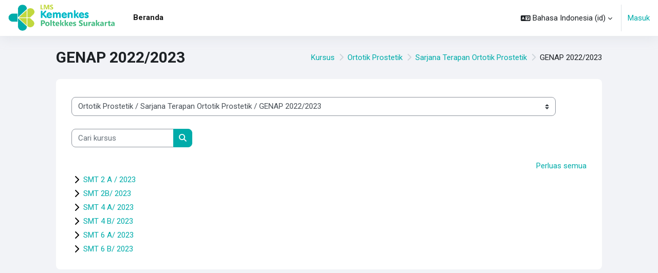

--- FILE ---
content_type: text/html; charset=utf-8
request_url: https://learningmu.poltekkes-solo.ac.id/course/index.php?categoryid=441&lang=id
body_size: 14378
content:
<!DOCTYPE html>

<html  dir="ltr" lang="id" xml:lang="id">
<head>
    <title>Semua kursus | LMS</title>
    <link rel="shortcut icon" href="https://learningmu.poltekkes-solo.ac.id/pluginfile.php/1/theme_moove/favicon/1757688905/images%20%281%29.ico" />
    <meta http-equiv="Content-Type" content="text/html; charset=utf-8" />
<meta name="keywords" content="moodle, Semua kursus | LMS" />
<link rel="stylesheet" type="text/css" href="https://learningmu.poltekkes-solo.ac.id/theme/yui_combo.php?rollup/3.18.1/yui-moodlesimple-min.css" /><script id="firstthemesheet" type="text/css">/** Required in order to fix style inclusion problems in IE with YUI **/</script><link rel="stylesheet" type="text/css" href="https://learningmu.poltekkes-solo.ac.id/theme/styles.php/moove/1757688905_1736149520/all" />
<script>
//<![CDATA[
var M = {}; M.yui = {};
M.pageloadstarttime = new Date();
M.cfg = {"wwwroot":"https:\/\/learningmu.poltekkes-solo.ac.id","apibase":"https:\/\/learningmu.poltekkes-solo.ac.id\/r.php\/api","homeurl":{},"sesskey":"CAQ77as4nX","sessiontimeout":"14400","sessiontimeoutwarning":1200,"themerev":"1757688905","slasharguments":1,"theme":"moove","iconsystemmodule":"core\/icon_system_fontawesome","jsrev":"1757688905","admin":"admin","svgicons":true,"usertimezone":"Asia\/Jakarta","language":"id","courseId":1,"courseContextId":2,"contextid":82336,"contextInstanceId":441,"langrev":1768772824,"templaterev":"1757688905","siteId":1,"userId":0};var yui1ConfigFn = function(me) {if(/-skin|reset|fonts|grids|base/.test(me.name)){me.type='css';me.path=me.path.replace(/\.js/,'.css');me.path=me.path.replace(/\/yui2-skin/,'/assets/skins/sam/yui2-skin')}};
var yui2ConfigFn = function(me) {var parts=me.name.replace(/^moodle-/,'').split('-'),component=parts.shift(),module=parts[0],min='-min';if(/-(skin|core)$/.test(me.name)){parts.pop();me.type='css';min=''}
if(module){var filename=parts.join('-');me.path=component+'/'+module+'/'+filename+min+'.'+me.type}else{me.path=component+'/'+component+'.'+me.type}};
YUI_config = {"debug":false,"base":"https:\/\/learningmu.poltekkes-solo.ac.id\/lib\/yuilib\/3.18.1\/","comboBase":"https:\/\/learningmu.poltekkes-solo.ac.id\/theme\/yui_combo.php?","combine":true,"filter":null,"insertBefore":"firstthemesheet","groups":{"yui2":{"base":"https:\/\/learningmu.poltekkes-solo.ac.id\/lib\/yuilib\/2in3\/2.9.0\/build\/","comboBase":"https:\/\/learningmu.poltekkes-solo.ac.id\/theme\/yui_combo.php?","combine":true,"ext":false,"root":"2in3\/2.9.0\/build\/","patterns":{"yui2-":{"group":"yui2","configFn":yui1ConfigFn}}},"moodle":{"name":"moodle","base":"https:\/\/learningmu.poltekkes-solo.ac.id\/theme\/yui_combo.php?m\/1757688905\/","combine":true,"comboBase":"https:\/\/learningmu.poltekkes-solo.ac.id\/theme\/yui_combo.php?","ext":false,"root":"m\/1757688905\/","patterns":{"moodle-":{"group":"moodle","configFn":yui2ConfigFn}},"filter":null,"modules":{"moodle-core-chooserdialogue":{"requires":["base","panel","moodle-core-notification"]},"moodle-core-event":{"requires":["event-custom"]},"moodle-core-maintenancemodetimer":{"requires":["base","node"]},"moodle-core-lockscroll":{"requires":["plugin","base-build"]},"moodle-core-actionmenu":{"requires":["base","event","node-event-simulate"]},"moodle-core-handlebars":{"condition":{"trigger":"handlebars","when":"after"}},"moodle-core-dragdrop":{"requires":["base","node","io","dom","dd","event-key","event-focus","moodle-core-notification"]},"moodle-core-notification":{"requires":["moodle-core-notification-dialogue","moodle-core-notification-alert","moodle-core-notification-confirm","moodle-core-notification-exception","moodle-core-notification-ajaxexception"]},"moodle-core-notification-dialogue":{"requires":["base","node","panel","escape","event-key","dd-plugin","moodle-core-widget-focusafterclose","moodle-core-lockscroll"]},"moodle-core-notification-alert":{"requires":["moodle-core-notification-dialogue"]},"moodle-core-notification-confirm":{"requires":["moodle-core-notification-dialogue"]},"moodle-core-notification-exception":{"requires":["moodle-core-notification-dialogue"]},"moodle-core-notification-ajaxexception":{"requires":["moodle-core-notification-dialogue"]},"moodle-core-blocks":{"requires":["base","node","io","dom","dd","dd-scroll","moodle-core-dragdrop","moodle-core-notification"]},"moodle-core_availability-form":{"requires":["base","node","event","event-delegate","panel","moodle-core-notification-dialogue","json"]},"moodle-course-management":{"requires":["base","node","io-base","moodle-core-notification-exception","json-parse","dd-constrain","dd-proxy","dd-drop","dd-delegate","node-event-delegate"]},"moodle-course-util":{"requires":["node"],"use":["moodle-course-util-base"],"submodules":{"moodle-course-util-base":{},"moodle-course-util-section":{"requires":["node","moodle-course-util-base"]},"moodle-course-util-cm":{"requires":["node","moodle-course-util-base"]}}},"moodle-course-dragdrop":{"requires":["base","node","io","dom","dd","dd-scroll","moodle-core-dragdrop","moodle-core-notification","moodle-course-coursebase","moodle-course-util"]},"moodle-course-categoryexpander":{"requires":["node","event-key"]},"moodle-form-dateselector":{"requires":["base","node","overlay","calendar"]},"moodle-form-shortforms":{"requires":["node","base","selector-css3","moodle-core-event"]},"moodle-question-chooser":{"requires":["moodle-core-chooserdialogue"]},"moodle-question-searchform":{"requires":["base","node"]},"moodle-availability_completion-form":{"requires":["base","node","event","moodle-core_availability-form"]},"moodle-availability_date-form":{"requires":["base","node","event","io","moodle-core_availability-form"]},"moodle-availability_grade-form":{"requires":["base","node","event","moodle-core_availability-form"]},"moodle-availability_group-form":{"requires":["base","node","event","moodle-core_availability-form"]},"moodle-availability_grouping-form":{"requires":["base","node","event","moodle-core_availability-form"]},"moodle-availability_profile-form":{"requires":["base","node","event","moodle-core_availability-form"]},"moodle-mod_assign-history":{"requires":["node","transition"]},"moodle-mod_attendance-groupfilter":{"requires":["base","node"]},"moodle-mod_quiz-util":{"requires":["node","moodle-core-actionmenu"],"use":["moodle-mod_quiz-util-base"],"submodules":{"moodle-mod_quiz-util-base":{},"moodle-mod_quiz-util-slot":{"requires":["node","moodle-mod_quiz-util-base"]},"moodle-mod_quiz-util-page":{"requires":["node","moodle-mod_quiz-util-base"]}}},"moodle-mod_quiz-autosave":{"requires":["base","node","event","event-valuechange","node-event-delegate","io-form","datatype-date-format"]},"moodle-mod_quiz-quizbase":{"requires":["base","node"]},"moodle-mod_quiz-toolboxes":{"requires":["base","node","event","event-key","io","moodle-mod_quiz-quizbase","moodle-mod_quiz-util-slot","moodle-core-notification-ajaxexception"]},"moodle-mod_quiz-dragdrop":{"requires":["base","node","io","dom","dd","dd-scroll","moodle-core-dragdrop","moodle-core-notification","moodle-mod_quiz-quizbase","moodle-mod_quiz-util-base","moodle-mod_quiz-util-page","moodle-mod_quiz-util-slot","moodle-course-util"]},"moodle-mod_quiz-questionchooser":{"requires":["moodle-core-chooserdialogue","moodle-mod_quiz-util","querystring-parse"]},"moodle-mod_quiz-modform":{"requires":["base","node","event"]},"moodle-message_airnotifier-toolboxes":{"requires":["base","node","io"]},"moodle-editor_atto-editor":{"requires":["node","transition","io","overlay","escape","event","event-simulate","event-custom","node-event-html5","node-event-simulate","yui-throttle","moodle-core-notification-dialogue","moodle-editor_atto-rangy","handlebars","timers","querystring-stringify"]},"moodle-editor_atto-plugin":{"requires":["node","base","escape","event","event-outside","handlebars","event-custom","timers","moodle-editor_atto-menu"]},"moodle-editor_atto-menu":{"requires":["moodle-core-notification-dialogue","node","event","event-custom"]},"moodle-editor_atto-rangy":{"requires":[]},"moodle-report_eventlist-eventfilter":{"requires":["base","event","node","node-event-delegate","datatable","autocomplete","autocomplete-filters"]},"moodle-report_loglive-fetchlogs":{"requires":["base","event","node","io","node-event-delegate"]},"moodle-gradereport_history-userselector":{"requires":["escape","event-delegate","event-key","handlebars","io-base","json-parse","moodle-core-notification-dialogue"]},"moodle-qbank_editquestion-chooser":{"requires":["moodle-core-chooserdialogue"]},"moodle-tool_lp-dragdrop-reorder":{"requires":["moodle-core-dragdrop"]},"moodle-assignfeedback_editpdf-editor":{"requires":["base","event","node","io","graphics","json","event-move","event-resize","transition","querystring-stringify-simple","moodle-core-notification-dialog","moodle-core-notification-alert","moodle-core-notification-warning","moodle-core-notification-exception","moodle-core-notification-ajaxexception"]},"moodle-atto_accessibilitychecker-button":{"requires":["color-base","moodle-editor_atto-plugin"]},"moodle-atto_accessibilityhelper-button":{"requires":["moodle-editor_atto-plugin"]},"moodle-atto_align-button":{"requires":["moodle-editor_atto-plugin"]},"moodle-atto_bold-button":{"requires":["moodle-editor_atto-plugin"]},"moodle-atto_charmap-button":{"requires":["moodle-editor_atto-plugin"]},"moodle-atto_clear-button":{"requires":["moodle-editor_atto-plugin"]},"moodle-atto_collapse-button":{"requires":["moodle-editor_atto-plugin"]},"moodle-atto_emojipicker-button":{"requires":["moodle-editor_atto-plugin"]},"moodle-atto_emoticon-button":{"requires":["moodle-editor_atto-plugin"]},"moodle-atto_equation-button":{"requires":["moodle-editor_atto-plugin","moodle-core-event","io","event-valuechange","tabview","array-extras"]},"moodle-atto_h5p-button":{"requires":["moodle-editor_atto-plugin"]},"moodle-atto_html-beautify":{},"moodle-atto_html-codemirror":{"requires":["moodle-atto_html-codemirror-skin"]},"moodle-atto_html-button":{"requires":["promise","moodle-editor_atto-plugin","moodle-atto_html-beautify","moodle-atto_html-codemirror","event-valuechange"]},"moodle-atto_image-button":{"requires":["moodle-editor_atto-plugin"]},"moodle-atto_indent-button":{"requires":["moodle-editor_atto-plugin"]},"moodle-atto_italic-button":{"requires":["moodle-editor_atto-plugin"]},"moodle-atto_link-button":{"requires":["moodle-editor_atto-plugin"]},"moodle-atto_managefiles-button":{"requires":["moodle-editor_atto-plugin"]},"moodle-atto_managefiles-usedfiles":{"requires":["node","escape"]},"moodle-atto_media-button":{"requires":["moodle-editor_atto-plugin","moodle-form-shortforms"]},"moodle-atto_noautolink-button":{"requires":["moodle-editor_atto-plugin"]},"moodle-atto_orderedlist-button":{"requires":["moodle-editor_atto-plugin"]},"moodle-atto_recordrtc-recording":{"requires":["moodle-atto_recordrtc-button"]},"moodle-atto_recordrtc-button":{"requires":["moodle-editor_atto-plugin","moodle-atto_recordrtc-recording"]},"moodle-atto_rtl-button":{"requires":["moodle-editor_atto-plugin"]},"moodle-atto_strike-button":{"requires":["moodle-editor_atto-plugin"]},"moodle-atto_subscript-button":{"requires":["moodle-editor_atto-plugin"]},"moodle-atto_superscript-button":{"requires":["moodle-editor_atto-plugin"]},"moodle-atto_table-button":{"requires":["moodle-editor_atto-plugin","moodle-editor_atto-menu","event","event-valuechange"]},"moodle-atto_title-button":{"requires":["moodle-editor_atto-plugin"]},"moodle-atto_underline-button":{"requires":["moodle-editor_atto-plugin"]},"moodle-atto_undo-button":{"requires":["moodle-editor_atto-plugin"]},"moodle-atto_unorderedlist-button":{"requires":["moodle-editor_atto-plugin"]}}},"gallery":{"name":"gallery","base":"https:\/\/learningmu.poltekkes-solo.ac.id\/lib\/yuilib\/gallery\/","combine":true,"comboBase":"https:\/\/learningmu.poltekkes-solo.ac.id\/theme\/yui_combo.php?","ext":false,"root":"gallery\/1757688905\/","patterns":{"gallery-":{"group":"gallery"}}}},"modules":{"core_filepicker":{"name":"core_filepicker","fullpath":"https:\/\/learningmu.poltekkes-solo.ac.id\/lib\/javascript.php\/1757688905\/repository\/filepicker.js","requires":["base","node","node-event-simulate","json","async-queue","io-base","io-upload-iframe","io-form","yui2-treeview","panel","cookie","datatable","datatable-sort","resize-plugin","dd-plugin","escape","moodle-core_filepicker","moodle-core-notification-dialogue"]},"core_comment":{"name":"core_comment","fullpath":"https:\/\/learningmu.poltekkes-solo.ac.id\/lib\/javascript.php\/1757688905\/comment\/comment.js","requires":["base","io-base","node","json","yui2-animation","overlay","escape"]}},"logInclude":[],"logExclude":[],"logLevel":null};
M.yui.loader = {modules: {}};

//]]>
</script>

<meta name="robots" content="noindex" /><link rel="preconnect" href="https://fonts.googleapis.com">
                       <link rel="preconnect" href="https://fonts.gstatic.com" crossorigin>
                       <link href="https://fonts.googleapis.com/css2?family=Roboto:ital,wght@0,300;0,400;0,500;0,700;1,400&display=swap" rel="stylesheet">
    <meta name="viewport" content="width=device-width, initial-scale=1.0">
</head>

<body  id="page-course-index-category" class="format-site limitedwidth  path-course path-course-index chrome dir-ltr lang-id yui-skin-sam yui3-skin-sam learningmu-poltekkes-solo-ac-id pagelayout-coursecategory course-1 context-82336 category-441 notloggedin theme uses-drawers">
<div id="accessibilitybar" class="fixed-top">
    <div class="container-fluid">
        <div class="bars">
            <div class="fontsize">
                <span>Ukuran huruf</span>
                <ul>
                    <li><a class="btn btn-default" data-action="decrease" title="Kecilkan ukuran huruf" id="fontsize_dec">A-</a></li>
                    <li><a class="btn btn-default" data-action="reset" title="Reset ukuran huruf" id="fontsize_reset">A</a></li>
                    <li><a class="btn btn-default" data-action="increase" title="Besarkan ukuran huruf" id="fontsize_inc">A+</a></li>
                </ul>
            </div>
            <div class="sitecolor">
                <span>Warna situs</span>
                <ul>
                    <li><a class="btn btn-default" data-action="reset" title="Reset warna situs" id="sitecolor_color1">R</a></li>
                    <li><a class="btn btn-default" data-action="sitecolor-color-2" title="Kontras rendah 1" id="sitecolor_color2">A</a></li>
                    <li><a class="btn btn-default" data-action="sitecolor-color-3" title="Kontras rendah 2" id="sitecolor_color3">A</a></li>
                    <li><a class="btn btn-default" data-action="sitecolor-color-4" title="Kotras tinggi" id="sitecolor_color4">A</a></li>
                </ul>
            </div>
        </div>
    </div>
</div>


<div class="toast-wrapper mx-auto py-0 fixed-top" role="status" aria-live="polite"></div>
<div id="page-wrapper" class="d-print-block">

    <div>
    <a class="sr-only sr-only-focusable" href="#maincontent">Lewati ke konten utama</a>
</div><script src="https://learningmu.poltekkes-solo.ac.id/lib/javascript.php/1757688905/lib/polyfills/polyfill.js"></script>
<script src="https://learningmu.poltekkes-solo.ac.id/theme/yui_combo.php?rollup/3.18.1/yui-moodlesimple-min.js"></script><script src="https://learningmu.poltekkes-solo.ac.id/lib/javascript.php/1757688905/lib/javascript-static.js"></script>
<script>
//<![CDATA[
document.body.className += ' jsenabled';
//]]>
</script>


<style> #page-footer { display: none !important; } </style>

<!-- Google tag (gtag.js) -->
<script async src="https://www.googletagmanager.com/gtag/js?id=G-YBY7T0RMBC"></script>
<script>
  window.dataLayer = window.dataLayer || [];
  function gtag(){dataLayer.push(arguments);}
  gtag('js', new Date());

  gtag('config', 'G-YBY7T0RMBC');
</script>

    <nav class="navbar fixed-top navbar-light bg-white navbar-expand shadow" aria-label="Navigasi situs">
    
        <button class="navbar-toggler aabtn d-block d-md-none px-1 my-1 border-0" data-toggler="drawers" data-action="toggle" data-target="theme_moove-drawers-primary">
            <span class="navbar-toggler-icon"></span>
            <span class="sr-only">Panel samping</span>
        </button>
    
        <a href="https://learningmu.poltekkes-solo.ac.id/" class="navbar-brand d-none d-md-flex align-items-center m-0 mr-4 p-0 aabtn">
                <img src="//learningmu.poltekkes-solo.ac.id/pluginfile.php/1/theme_moove/logo/1757688905/logo_polkesta_new.png" class="logo mr-1" alt="LMS">
        </a>
    
            <div class="primary-navigation">
                <nav class="moremenu navigation">
                    <ul id="moremenu-6971873b8a428-navbar-nav" role="menubar" class="nav more-nav navbar-nav">
                                <li data-key="home" class="nav-item" role="none" data-forceintomoremenu="false">
                                            <a role="menuitem" class="nav-link active "
                                                href="https://learningmu.poltekkes-solo.ac.id/"
                                                
                                                aria-current="true"
                                                data-disableactive="true"
                                                
                                            >
                                                Beranda
                                            </a>
                                </li>
                        <li role="none" class="nav-item dropdown dropdownmoremenu d-none" data-region="morebutton">
                            <a class="dropdown-toggle nav-link " href="#" id="moremenu-dropdown-6971873b8a428" role="menuitem" data-toggle="dropdown" aria-haspopup="true" aria-expanded="false" tabindex="-1">
                                Selengkapnya
                            </a>
                            <ul class="dropdown-menu dropdown-menu-left" data-region="moredropdown" aria-labelledby="moremenu-dropdown-6971873b8a428" role="menu">
                            </ul>
                        </li>
                    </ul>
                </nav>
            </div>
    
        <ul class="navbar-nav d-none d-md-flex my-1 px-1">
            <!-- page_heading_menu -->
            
        </ul>
    
        <div id="usernavigation" class="navbar-nav ml-auto">
            <div class="navbarcallbacks">
                
            </div>
                <div class="langmenu">
                    <div class="dropdown show">
                        <a href="#" role="button" id="lang-menu-toggle" data-toggle="dropdown" aria-label="Bahasa" aria-haspopup="true" aria-controls="lang-action-menu" class="btn dropdown-toggle">
                            <i class="icon fa fa-language fa-fw mr-1" aria-hidden="true"></i>
                            <span class="langbutton">
                                Bahasa Indonesia ‎(id)‎
                            </span>
                            <b class="caret"></b>
                        </a>
                        <div role="menu" aria-labelledby="lang-menu-toggle" id="lang-action-menu" class="dropdown-menu dropdown-menu-right">
                                    <a href="#" class="dropdown-item pl-5" role="menuitem" aria-current="true">
                                        Bahasa Indonesia ‎(id)‎
                                    </a>
                                    <a href="https://learningmu.poltekkes-solo.ac.id/course/index.php?categoryid=441&amp;lang=en" class="dropdown-item pl-5" role="menuitem" >
                                        English ‎(en)‎
                                    </a>
                        </div>
                    </div>
                </div>
                <div class="divider border-left h-75 align-self-center mx-1"></div>
            
            <div class="d-flex align-items-stretch usermenu-container" data-region="usermenu">
                    <div class="usermenu">
                            <span class="login pl-2">
                                    <a href="https://learningmu.poltekkes-solo.ac.id/login/index.php">Masuk</a>
                            </span>
                    </div>
            </div>
            
        </div>
    </nav>
    
    

<div  class="drawer drawer-left drawer-primary d-print-none not-initialized" data-region="fixed-drawer" id="theme_moove-drawers-primary" data-preference="" data-state="show-drawer-primary" data-forceopen="0" data-close-on-resize="1">
    <div class="drawerheader">
        <button
            class="btn drawertoggle icon-no-margin hidden"
            data-toggler="drawers"
            data-action="closedrawer"
            data-target="theme_moove-drawers-primary"
            data-toggle="tooltip"
            data-placement="right"
            title="Tutup laci"
        >
            <i class="icon fa fa-xmark fa-fw " aria-hidden="true"  ></i>
        </button>
        <a
            href="https://learningmu.poltekkes-solo.ac.id/"
            title="LMS"
            data-region="site-home-link"
            class="aabtn text-reset d-flex align-items-center py-1 h-100 d-md-none"
        >
                        <img src="https://learningmu.poltekkes-solo.ac.id/pluginfile.php/1/core_admin/logocompact/300x300/1757688905/logo_polkesta_new.png" class="logo py-1 h-100" alt="LMS">

        </a>
        <div class="drawerheadercontent hidden">
            
        </div>
    </div>
    <div class="drawercontent drag-container" data-usertour="scroller">
                <div class="list-group">
                <a href="https://learningmu.poltekkes-solo.ac.id/" class="list-group-item list-group-item-action active " aria-current="true">
                    Beranda
                </a>
        </div>

    </div>
</div>

    <div id="page" data-region="mainpage" data-usertour="scroller" class="drawers   drag-container">

        <header id="page-header" class="moove-container-fluid">
    <div class="d-flex flex-wrap">
        <div class="ml-auto d-flex">
            
        </div>
        <div id="course-header">
            
        </div>
    </div>
    <div class="d-sm-flex align-items-center">
                <div class="mr-auto">
                    <div class="page-context-header"><div class="page-header-headings"><h1 class="h2">GENAP 2022/2023</h1></div></div>
                </div>
        <div class="header-actions-container ml-auto" data-region="header-actions-container">
        </div>

            <div class="d-none d-md-block" id="page-navbar">
                <nav aria-label="Bilah navigasi">
    <ol class="breadcrumb">
                <li class="breadcrumb-item">
                    <a href="https://learningmu.poltekkes-solo.ac.id/course/index.php"
                        
                        
                        
                    >
                        Kursus
                    </a>
                </li>
        
                <li class="breadcrumb-item">
                    <a href="https://learningmu.poltekkes-solo.ac.id/course/index.php?categoryid=5"
                        
                        
                        
                    >
                        Ortotik Prostetik
                    </a>
                </li>
        
                <li class="breadcrumb-item">
                    <a href="https://learningmu.poltekkes-solo.ac.id/course/index.php?categoryid=68"
                        
                        
                        
                    >
                        Sarjana Terapan Ortotik Prostetik
                    </a>
                </li>
        
                <li class="breadcrumb-item">
                    <span >
                        GENAP 2022/2023
                    </span>
                </li>
        </ol>
</nav>
            </div>
    </div>
</header>

        <div id="topofscroll" class="main-inner">
            <div class="drawer-toggles d-flex">
            </div>

            <div id="page-content" class="d-print-block">
                <div id="region-main-box">
                    <section id="region-main" aria-label="Konten">

                        <span class="notifications" id="user-notifications"></span>
                        <div role="main"><span id="maincontent"></span><span></span><div class="container-fluid tertiary-navigation" id="action_bar">
    <div class="row">
            <div class="navitem">
                <div class="urlselect text-truncate w-100">
                    <form method="post" action="https://learningmu.poltekkes-solo.ac.id/course/jumpto.php" class="d-flex flex-wrap align-items-center" id="url_select_f6971873b7cce41">
                        <input type="hidden" name="sesskey" value="CAQ77as4nX">
                            <label for="url_select6971873b7cce42" class="sr-only">
                                Kategori kursus
                            </label>
                        <select  id="url_select6971873b7cce42" class="custom-select urlselect text-truncate w-100" name="jump"
                                 >
                                    <option value="/course/index.php?categoryid=2"  >Keperawatan</option>
                                    <option value="/course/index.php?categoryid=35"  >Keperawatan / D-III KEPERAWATAN</option>
                                    <option value="/course/index.php?categoryid=891"  >Keperawatan / D-III KEPERAWATAN / GENAP 25/26</option>
                                    <option value="/course/index.php?categoryid=892"  >Keperawatan / D-III KEPERAWATAN / GENAP 25/26 / 1A</option>
                                    <option value="/course/index.php?categoryid=895"  >Keperawatan / D-III KEPERAWATAN / GENAP 25/26 / 1B</option>
                                    <option value="/course/index.php?categoryid=896"  >Keperawatan / D-III KEPERAWATAN / GENAP 25/26 / 2A</option>
                                    <option value="/course/index.php?categoryid=897"  >Keperawatan / D-III KEPERAWATAN / GENAP 25/26 / 2B</option>
                                    <option value="/course/index.php?categoryid=898"  >Keperawatan / D-III KEPERAWATAN / GENAP 25/26 / 3A</option>
                                    <option value="/course/index.php?categoryid=899"  >Keperawatan / D-III KEPERAWATAN / GENAP 25/26 / 3B</option>
                                    <option value="/course/index.php?categoryid=6"  >Keperawatan / PENDIDIKAN PROFESI NERS PROGRAM PROFESI</option>
                                    <option value="/course/index.php?categoryid=45"  >Keperawatan / PENDIDIKAN PROFESI NERS PROGRAM PROFESI / MATRIKULASI 2020/2021</option>
                                    <option value="/course/index.php?categoryid=46"  >Keperawatan / PENDIDIKAN PROFESI NERS PROGRAM PROFESI / TRYOUT UKOM</option>
                                    <option value="/course/index.php?categoryid=143"  >Keperawatan / PENDIDIKAN PROFESI NERS PROGRAM PROFESI / PENDAFTARAN MAHASISWA BARU</option>
                                    <option value="/course/index.php?categoryid=155"  >Keperawatan / PENDIDIKAN PROFESI NERS PROGRAM PROFESI / MATRIKULASI 2021/2022</option>
                                    <option value="/course/index.php?categoryid=322"  >Keperawatan / PENDIDIKAN PROFESI NERS PROGRAM PROFESI / STRUKTUR PROGRAM SMT 1 2022</option>
                                    <option value="/course/index.php?categoryid=323"  >Keperawatan / PENDIDIKAN PROFESI NERS PROGRAM PROFESI / STRUKTUR PROGRAM SMT 1 2022 / Kelas A</option>
                                    <option value="/course/index.php?categoryid=324"  >Keperawatan / PENDIDIKAN PROFESI NERS PROGRAM PROFESI / STRUKTUR PROGRAM SMT 1 2022 / Kelas B</option>
                                    <option value="/course/index.php?categoryid=326"  >Keperawatan / PENDIDIKAN PROFESI NERS PROGRAM PROFESI / MATRIKULASI 2022</option>
                                    <option value="/course/index.php?categoryid=327"  >Keperawatan / PENDIDIKAN PROFESI NERS PROGRAM PROFESI / MATRIKULASI 2022 / Kelas A</option>
                                    <option value="/course/index.php?categoryid=328"  >Keperawatan / PENDIDIKAN PROFESI NERS PROGRAM PROFESI / MATRIKULASI 2022 / Kelas B</option>
                                    <option value="/course/index.php?categoryid=534"  >Keperawatan / PENDIDIKAN PROFESI NERS PROGRAM PROFESI / MATRIKULASI 2023/2024</option>
                                    <option value="/course/index.php?categoryid=938"  >Keperawatan / PENDIDIKAN PROFESI NERS PROGRAM PROFESI / GENAP 25/26</option>
                                    <option value="/course/index.php?categoryid=939"  >Keperawatan / PENDIDIKAN PROFESI NERS PROGRAM PROFESI / GENAP 25/26 / NERS A</option>
                                    <option value="/course/index.php?categoryid=940"  >Keperawatan / PENDIDIKAN PROFESI NERS PROGRAM PROFESI / GENAP 25/26 / NERS B</option>
                                    <option value="/course/index.php?categoryid=941"  >Keperawatan / PENDIDIKAN PROFESI NERS PROGRAM PROFESI / GENAP 25/26 / NERS C</option>
                                    <option value="/course/index.php?categoryid=54"  >Keperawatan / SARJANA TERAPAN KEPERAWATAN</option>
                                    <option value="/course/index.php?categoryid=846"  >Keperawatan / SARJANA TERAPAN KEPERAWATAN / GENAP 2025/2026</option>
                                    <option value="/course/index.php?categoryid=847"  >Keperawatan / SARJANA TERAPAN KEPERAWATAN / GENAP 2025/2026 / KELAS 1A</option>
                                    <option value="/course/index.php?categoryid=861"  >Keperawatan / SARJANA TERAPAN KEPERAWATAN / GENAP 2025/2026 / KELAS 1B</option>
                                    <option value="/course/index.php?categoryid=862"  >Keperawatan / SARJANA TERAPAN KEPERAWATAN / GENAP 2025/2026 / KELAS 1C</option>
                                    <option value="/course/index.php?categoryid=863"  >Keperawatan / SARJANA TERAPAN KEPERAWATAN / GENAP 2025/2026 / KELAS 1D</option>
                                    <option value="/course/index.php?categoryid=864"  >Keperawatan / SARJANA TERAPAN KEPERAWATAN / GENAP 2025/2026 / KELAS 2A</option>
                                    <option value="/course/index.php?categoryid=865"  >Keperawatan / SARJANA TERAPAN KEPERAWATAN / GENAP 2025/2026 / KELAS 2B</option>
                                    <option value="/course/index.php?categoryid=866"  >Keperawatan / SARJANA TERAPAN KEPERAWATAN / GENAP 2025/2026 / KELAS 2C</option>
                                    <option value="/course/index.php?categoryid=867"  >Keperawatan / SARJANA TERAPAN KEPERAWATAN / GENAP 2025/2026 / KELAS 3A</option>
                                    <option value="/course/index.php?categoryid=868"  >Keperawatan / SARJANA TERAPAN KEPERAWATAN / GENAP 2025/2026 / KELAS 3B</option>
                                    <option value="/course/index.php?categoryid=869"  >Keperawatan / SARJANA TERAPAN KEPERAWATAN / GENAP 2025/2026 / KELAS 3C</option>
                                    <option value="/course/index.php?categoryid=870"  >Keperawatan / SARJANA TERAPAN KEPERAWATAN / GENAP 2025/2026 / KELAS 4A</option>
                                    <option value="/course/index.php?categoryid=871"  >Keperawatan / SARJANA TERAPAN KEPERAWATAN / GENAP 2025/2026 / KELAS 4B</option>
                                    <option value="/course/index.php?categoryid=872"  >Keperawatan / SARJANA TERAPAN KEPERAWATAN / GENAP 2025/2026 / KELAS 4C</option>
                                    <option value="/course/index.php?categoryid=3"  >Akupunktur</option>
                                    <option value="/course/index.php?categoryid=474"  >Akupunktur / PPK</option>
                                    <option value="/course/index.php?categoryid=893"  >Akupunktur / Semester Genap</option>
                                    <option value="/course/index.php?categoryid=894"  >Akupunktur / Semester Genap / Semester 2</option>
                                    <option value="/course/index.php?categoryid=900"  >Akupunktur / Semester Genap / Semester 4</option>
                                    <option value="/course/index.php?categoryid=901"  >Akupunktur / Semester Genap / Semester 6</option>
                                    <option value="/course/index.php?categoryid=932"  >Akupunktur / Semester Genap</option>
                                    <option value="/course/index.php?categoryid=937"  >Akupunktur / Semester Genap / Semester 1 Alih Jenjang</option>
                                    <option value="/course/index.php?categoryid=933"  >Akupunktur / Semester Genap / Semester 2</option>
                                    <option value="/course/index.php?categoryid=934"  >Akupunktur / Semester Genap / Semester 4</option>
                                    <option value="/course/index.php?categoryid=935"  >Akupunktur / Semester Genap / Semester 6</option>
                                    <option value="/course/index.php?categoryid=936"  >Akupunktur / Semester Genap / Semester 8</option>
                                    <option value="/course/index.php?categoryid=4"  >Fisioterapi</option>
                                    <option value="/course/index.php?categoryid=11"  >Fisioterapi / PRODI SARJANA TERAPAN FISIOTERAPI</option>
                                    <option value="/course/index.php?categoryid=503"  >Fisioterapi / PRODI SARJANA TERAPAN FISIOTERAPI / SARJANA TERAPAN SEMESTER GASAL 2023/2024</option>
                                    <option value="/course/index.php?categoryid=504"  >Fisioterapi / PRODI SARJANA TERAPAN FISIOTERAPI / SARJANA TERAPAN SEMESTER GASAL 2023/2024 / SEMESTER I A</option>
                                    <option value="/course/index.php?categoryid=505"  >Fisioterapi / PRODI SARJANA TERAPAN FISIOTERAPI / SARJANA TERAPAN SEMESTER GASAL 2023/2024 / SEMESTER I B</option>
                                    <option value="/course/index.php?categoryid=506"  >Fisioterapi / PRODI SARJANA TERAPAN FISIOTERAPI / SARJANA TERAPAN SEMESTER GASAL 2023/2024 / SEMESTER III A</option>
                                    <option value="/course/index.php?categoryid=507"  >Fisioterapi / PRODI SARJANA TERAPAN FISIOTERAPI / SARJANA TERAPAN SEMESTER GASAL 2023/2024 / SEMESTER III B</option>
                                    <option value="/course/index.php?categoryid=508"  >Fisioterapi / PRODI SARJANA TERAPAN FISIOTERAPI / SARJANA TERAPAN SEMESTER GASAL 2023/2024 / SEMESTER V A</option>
                                    <option value="/course/index.php?categoryid=509"  >Fisioterapi / PRODI SARJANA TERAPAN FISIOTERAPI / SARJANA TERAPAN SEMESTER GASAL 2023/2024 / SEMESTER V B</option>
                                    <option value="/course/index.php?categoryid=510"  >Fisioterapi / PRODI SARJANA TERAPAN FISIOTERAPI / SARJANA TERAPAN SEMESTER GASAL 2023/2024 / SEMESTER VII A</option>
                                    <option value="/course/index.php?categoryid=511"  >Fisioterapi / PRODI SARJANA TERAPAN FISIOTERAPI / SARJANA TERAPAN SEMESTER GASAL 2023/2024 / SEMESTER VII B</option>
                                    <option value="/course/index.php?categoryid=514"  >Fisioterapi / PRODI SARJANA TERAPAN FISIOTERAPI / SARJANA TERAPAN SEMESTER GASAL 2023/2024 / ALIH JENJANG SEMESTER I</option>
                                    <option value="/course/index.php?categoryid=522"  >Fisioterapi / PRODI SARJANA TERAPAN FISIOTERAPI / SARJANA TERAPAN SEMESTER GASAL 2023/2024 / TRYOUT UKOM 23 JULI 2023</option>
                                    <option value="/course/index.php?categoryid=555"  >Fisioterapi / PRODI SARJANA TERAPAN FISIOTERAPI / SARJANA TERAPAN SEMESTER GENAP 2023/2024</option>
                                    <option value="/course/index.php?categoryid=556"  >Fisioterapi / PRODI SARJANA TERAPAN FISIOTERAPI / SARJANA TERAPAN SEMESTER GENAP 2023/2024 / SEMESTER II A</option>
                                    <option value="/course/index.php?categoryid=557"  >Fisioterapi / PRODI SARJANA TERAPAN FISIOTERAPI / SARJANA TERAPAN SEMESTER GENAP 2023/2024 / SEMESTER II B</option>
                                    <option value="/course/index.php?categoryid=558"  >Fisioterapi / PRODI SARJANA TERAPAN FISIOTERAPI / SARJANA TERAPAN SEMESTER GENAP 2023/2024 / SEMESTER IV A</option>
                                    <option value="/course/index.php?categoryid=559"  >Fisioterapi / PRODI SARJANA TERAPAN FISIOTERAPI / SARJANA TERAPAN SEMESTER GENAP 2023/2024 / SEMESTER IV B</option>
                                    <option value="/course/index.php?categoryid=560"  >Fisioterapi / PRODI SARJANA TERAPAN FISIOTERAPI / SARJANA TERAPAN SEMESTER GENAP 2023/2024 / SEMESTER VI A</option>
                                    <option value="/course/index.php?categoryid=561"  >Fisioterapi / PRODI SARJANA TERAPAN FISIOTERAPI / SARJANA TERAPAN SEMESTER GENAP 2023/2024 / SEMESTER VI B</option>
                                    <option value="/course/index.php?categoryid=562"  >Fisioterapi / PRODI SARJANA TERAPAN FISIOTERAPI / SARJANA TERAPAN SEMESTER GENAP 2023/2024 / ALIH JENJANG SEMESTER II</option>
                                    <option value="/course/index.php?categoryid=563"  >Fisioterapi / PRODI SARJANA TERAPAN FISIOTERAPI / SARJANA TERAPAN SEMESTER GENAP 2023/2024 / TRYOUT UKOM </option>
                                    <option value="/course/index.php?categoryid=646"  >Fisioterapi / PRODI SARJANA TERAPAN FISIOTERAPI / SARJANA TERAPAN SEMESTER GASAL 2024/2025</option>
                                    <option value="/course/index.php?categoryid=654"  >Fisioterapi / PRODI SARJANA TERAPAN FISIOTERAPI / SARJANA TERAPAN SEMESTER GASAL 2024/2025 / SEMESTER I A</option>
                                    <option value="/course/index.php?categoryid=655"  >Fisioterapi / PRODI SARJANA TERAPAN FISIOTERAPI / SARJANA TERAPAN SEMESTER GASAL 2024/2025 / SEMESTER I B</option>
                                    <option value="/course/index.php?categoryid=656"  >Fisioterapi / PRODI SARJANA TERAPAN FISIOTERAPI / SARJANA TERAPAN SEMESTER GASAL 2024/2025 / SEMESTER I C</option>
                                    <option value="/course/index.php?categoryid=648"  >Fisioterapi / PRODI SARJANA TERAPAN FISIOTERAPI / SARJANA TERAPAN SEMESTER GASAL 2024/2025 / SEMESTER III A</option>
                                    <option value="/course/index.php?categoryid=649"  >Fisioterapi / PRODI SARJANA TERAPAN FISIOTERAPI / SARJANA TERAPAN SEMESTER GASAL 2024/2025 / SEMESTER III B</option>
                                    <option value="/course/index.php?categoryid=650"  >Fisioterapi / PRODI SARJANA TERAPAN FISIOTERAPI / SARJANA TERAPAN SEMESTER GASAL 2024/2025 / SEMESTER V A</option>
                                    <option value="/course/index.php?categoryid=651"  >Fisioterapi / PRODI SARJANA TERAPAN FISIOTERAPI / SARJANA TERAPAN SEMESTER GASAL 2024/2025 / SEMESTER V B</option>
                                    <option value="/course/index.php?categoryid=652"  >Fisioterapi / PRODI SARJANA TERAPAN FISIOTERAPI / SARJANA TERAPAN SEMESTER GASAL 2024/2025 / SEMESTER VII A</option>
                                    <option value="/course/index.php?categoryid=653"  >Fisioterapi / PRODI SARJANA TERAPAN FISIOTERAPI / SARJANA TERAPAN SEMESTER GASAL 2024/2025 / SEMESTER VII B</option>
                                    <option value="/course/index.php?categoryid=715"  >Fisioterapi / PRODI SARJANA TERAPAN FISIOTERAPI / SARJANA TERAPAN SEMESTER GENAP  2024/2025</option>
                                    <option value="/course/index.php?categoryid=716"  >Fisioterapi / PRODI SARJANA TERAPAN FISIOTERAPI / SARJANA TERAPAN SEMESTER GENAP  2024/2025 / SEMESTER II A</option>
                                    <option value="/course/index.php?categoryid=717"  >Fisioterapi / PRODI SARJANA TERAPAN FISIOTERAPI / SARJANA TERAPAN SEMESTER GENAP  2024/2025 / SEMESTER II B</option>
                                    <option value="/course/index.php?categoryid=718"  >Fisioterapi / PRODI SARJANA TERAPAN FISIOTERAPI / SARJANA TERAPAN SEMESTER GENAP  2024/2025 / SEMESTER II C</option>
                                    <option value="/course/index.php?categoryid=719"  >Fisioterapi / PRODI SARJANA TERAPAN FISIOTERAPI / SARJANA TERAPAN SEMESTER GENAP  2024/2025 / SEMESTER IV A</option>
                                    <option value="/course/index.php?categoryid=720"  >Fisioterapi / PRODI SARJANA TERAPAN FISIOTERAPI / SARJANA TERAPAN SEMESTER GENAP  2024/2025 / SEMESTER IV B</option>
                                    <option value="/course/index.php?categoryid=721"  >Fisioterapi / PRODI SARJANA TERAPAN FISIOTERAPI / SARJANA TERAPAN SEMESTER GENAP  2024/2025 / SEMESTER VI A</option>
                                    <option value="/course/index.php?categoryid=722"  >Fisioterapi / PRODI SARJANA TERAPAN FISIOTERAPI / SARJANA TERAPAN SEMESTER GENAP  2024/2025 / SEMESTER VI B</option>
                                    <option value="/course/index.php?categoryid=723"  >Fisioterapi / PRODI SARJANA TERAPAN FISIOTERAPI / SARJANA TERAPAN SEMESTER GENAP  2024/2025 / SEMESTER VIII A</option>
                                    <option value="/course/index.php?categoryid=724"  >Fisioterapi / PRODI SARJANA TERAPAN FISIOTERAPI / SARJANA TERAPAN SEMESTER GENAP  2024/2025 / SEMESTER VIII B</option>
                                    <option value="/course/index.php?categoryid=789"  >Fisioterapi / PRODI SARJANA TERAPAN FISIOTERAPI / SARJANA TERAPAN SEMESTER GANJIL 2025/2026</option>
                                    <option value="/course/index.php?categoryid=790"  >Fisioterapi / PRODI SARJANA TERAPAN FISIOTERAPI / SARJANA TERAPAN SEMESTER GANJIL 2025/2026 / SEMESTER I A</option>
                                    <option value="/course/index.php?categoryid=791"  >Fisioterapi / PRODI SARJANA TERAPAN FISIOTERAPI / SARJANA TERAPAN SEMESTER GANJIL 2025/2026 / SEMESTER I B</option>
                                    <option value="/course/index.php?categoryid=792"  >Fisioterapi / PRODI SARJANA TERAPAN FISIOTERAPI / SARJANA TERAPAN SEMESTER GANJIL 2025/2026 / SEMESTER I C</option>
                                    <option value="/course/index.php?categoryid=793"  >Fisioterapi / PRODI SARJANA TERAPAN FISIOTERAPI / SARJANA TERAPAN SEMESTER GANJIL 2025/2026 / SEMESTER III A</option>
                                    <option value="/course/index.php?categoryid=794"  >Fisioterapi / PRODI SARJANA TERAPAN FISIOTERAPI / SARJANA TERAPAN SEMESTER GANJIL 2025/2026 / SEMESTER III B</option>
                                    <option value="/course/index.php?categoryid=795"  >Fisioterapi / PRODI SARJANA TERAPAN FISIOTERAPI / SARJANA TERAPAN SEMESTER GANJIL 2025/2026 / SEMESTER III C</option>
                                    <option value="/course/index.php?categoryid=796"  >Fisioterapi / PRODI SARJANA TERAPAN FISIOTERAPI / SARJANA TERAPAN SEMESTER GANJIL 2025/2026 / SEMESTER V A</option>
                                    <option value="/course/index.php?categoryid=797"  >Fisioterapi / PRODI SARJANA TERAPAN FISIOTERAPI / SARJANA TERAPAN SEMESTER GANJIL 2025/2026 / SEMESTER V B</option>
                                    <option value="/course/index.php?categoryid=798"  >Fisioterapi / PRODI SARJANA TERAPAN FISIOTERAPI / SARJANA TERAPAN SEMESTER GANJIL 2025/2026 / SEMESTER VII A</option>
                                    <option value="/course/index.php?categoryid=799"  >Fisioterapi / PRODI SARJANA TERAPAN FISIOTERAPI / SARJANA TERAPAN SEMESTER GANJIL 2025/2026 / SEMESTER VII B</option>
                                    <option value="/course/index.php?categoryid=812"  >Fisioterapi / PRODI SARJANA TERAPAN FISIOTERAPI / SARJANA TERAPAN SEMESTER GANJIL 2025/2026 / ALIH JENJANG SEMESTER I</option>
                                    <option value="/course/index.php?categoryid=881"  >Fisioterapi / PRODI SARJANA TERAPAN FISIOTERAPI / SARJANA TERAPAN SEMESTER GENAP 2025/2026</option>
                                    <option value="/course/index.php?categoryid=882"  >Fisioterapi / PRODI SARJANA TERAPAN FISIOTERAPI / SARJANA TERAPAN SEMESTER GENAP 2025/2026 / SEMESTER II KELAS A</option>
                                    <option value="/course/index.php?categoryid=883"  >Fisioterapi / PRODI SARJANA TERAPAN FISIOTERAPI / SARJANA TERAPAN SEMESTER GENAP 2025/2026 / SEMESTER II KELAS B</option>
                                    <option value="/course/index.php?categoryid=884"  >Fisioterapi / PRODI SARJANA TERAPAN FISIOTERAPI / SARJANA TERAPAN SEMESTER GENAP 2025/2026 / SEMESTER II KELAS C</option>
                                    <option value="/course/index.php?categoryid=885"  >Fisioterapi / PRODI SARJANA TERAPAN FISIOTERAPI / SARJANA TERAPAN SEMESTER GENAP 2025/2026 / SEMESTER IV KELAS A</option>
                                    <option value="/course/index.php?categoryid=886"  >Fisioterapi / PRODI SARJANA TERAPAN FISIOTERAPI / SARJANA TERAPAN SEMESTER GENAP 2025/2026 / SEMESTER IV KELAS B</option>
                                    <option value="/course/index.php?categoryid=887"  >Fisioterapi / PRODI SARJANA TERAPAN FISIOTERAPI / SARJANA TERAPAN SEMESTER GENAP 2025/2026 / SEMESTER IV KELAS C</option>
                                    <option value="/course/index.php?categoryid=888"  >Fisioterapi / PRODI SARJANA TERAPAN FISIOTERAPI / SARJANA TERAPAN SEMESTER GENAP 2025/2026 / SEMESTER VI KELAS A</option>
                                    <option value="/course/index.php?categoryid=889"  >Fisioterapi / PRODI SARJANA TERAPAN FISIOTERAPI / SARJANA TERAPAN SEMESTER GENAP 2025/2026 / SEMESTER VI KELAS B</option>
                                    <option value="/course/index.php?categoryid=890"  >Fisioterapi / PRODI SARJANA TERAPAN FISIOTERAPI / SARJANA TERAPAN SEMESTER GENAP 2025/2026 / SEMESTER II KELAS RPL</option>
                                    <option value="/course/index.php?categoryid=912"  >Fisioterapi / PRODI SARJANA TERAPAN FISIOTERAPI / SARJANA TERAPAN SEMESTER GANJIL 2026/2027</option>
                                    <option value="/course/index.php?categoryid=913"  >Fisioterapi / PRODI SARJANA TERAPAN FISIOTERAPI / SARJANA TERAPAN SEMESTER GANJIL 2026/2027 / SEMESTER I A</option>
                                    <option value="/course/index.php?categoryid=914"  >Fisioterapi / PRODI SARJANA TERAPAN FISIOTERAPI / SARJANA TERAPAN SEMESTER GANJIL 2026/2027 / SEMESTER I B</option>
                                    <option value="/course/index.php?categoryid=915"  >Fisioterapi / PRODI SARJANA TERAPAN FISIOTERAPI / SARJANA TERAPAN SEMESTER GANJIL 2026/2027 / SEMESTER I C</option>
                                    <option value="/course/index.php?categoryid=916"  >Fisioterapi / PRODI SARJANA TERAPAN FISIOTERAPI / SARJANA TERAPAN SEMESTER GANJIL 2026/2027 / SEMESTER III A</option>
                                    <option value="/course/index.php?categoryid=917"  >Fisioterapi / PRODI SARJANA TERAPAN FISIOTERAPI / SARJANA TERAPAN SEMESTER GANJIL 2026/2027 / SEMESTER III B</option>
                                    <option value="/course/index.php?categoryid=918"  >Fisioterapi / PRODI SARJANA TERAPAN FISIOTERAPI / SARJANA TERAPAN SEMESTER GANJIL 2026/2027 / SEMESTER III C</option>
                                    <option value="/course/index.php?categoryid=919"  >Fisioterapi / PRODI SARJANA TERAPAN FISIOTERAPI / SARJANA TERAPAN SEMESTER GANJIL 2026/2027 / SEMESTER V A</option>
                                    <option value="/course/index.php?categoryid=920"  >Fisioterapi / PRODI SARJANA TERAPAN FISIOTERAPI / SARJANA TERAPAN SEMESTER GANJIL 2026/2027 / SEMESTER V B</option>
                                    <option value="/course/index.php?categoryid=921"  >Fisioterapi / PRODI SARJANA TERAPAN FISIOTERAPI / SARJANA TERAPAN SEMESTER GANJIL 2026/2027 / SEMESTER V C</option>
                                    <option value="/course/index.php?categoryid=922"  >Fisioterapi / PRODI SARJANA TERAPAN FISIOTERAPI / SARJANA TERAPAN SEMESTER GENAP 2026/2027</option>
                                    <option value="/course/index.php?categoryid=923"  >Fisioterapi / PRODI SARJANA TERAPAN FISIOTERAPI / SARJANA TERAPAN SEMESTER GENAP 2026/2027 / SEMESTER VI C</option>
                                    <option value="/course/index.php?categoryid=924"  >Fisioterapi / PRODI SARJANA TERAPAN FISIOTERAPI / SARJANA TERAPAN SEMESTER GENAP 2026/2027 / SEMESTER VI B</option>
                                    <option value="/course/index.php?categoryid=925"  >Fisioterapi / PRODI SARJANA TERAPAN FISIOTERAPI / SARJANA TERAPAN SEMESTER GENAP 2026/2027 / SEMESTER VI A</option>
                                    <option value="/course/index.php?categoryid=926"  >Fisioterapi / PRODI SARJANA TERAPAN FISIOTERAPI / SARJANA TERAPAN SEMESTER GENAP 2026/2027 / SEMESTER IV C</option>
                                    <option value="/course/index.php?categoryid=927"  >Fisioterapi / PRODI SARJANA TERAPAN FISIOTERAPI / SARJANA TERAPAN SEMESTER GENAP 2026/2027 / SEMESTER IV B</option>
                                    <option value="/course/index.php?categoryid=928"  >Fisioterapi / PRODI SARJANA TERAPAN FISIOTERAPI / SARJANA TERAPAN SEMESTER GENAP 2026/2027 / SEMESTER IV A</option>
                                    <option value="/course/index.php?categoryid=929"  >Fisioterapi / PRODI SARJANA TERAPAN FISIOTERAPI / SARJANA TERAPAN SEMESTER GENAP 2026/2027 / SEMESTER II C</option>
                                    <option value="/course/index.php?categoryid=930"  >Fisioterapi / PRODI SARJANA TERAPAN FISIOTERAPI / SARJANA TERAPAN SEMESTER GENAP 2026/2027 / SEMESTER II B</option>
                                    <option value="/course/index.php?categoryid=931"  >Fisioterapi / PRODI SARJANA TERAPAN FISIOTERAPI / SARJANA TERAPAN SEMESTER GENAP 2026/2027 / SEMESTER II A</option>
                                    <option value="/course/index.php?categoryid=13"  >Fisioterapi / PRODI PENDIDIKAN PROFESI FISIOTERAPIS PROGRAM PROFESI</option>
                                    <option value="/course/index.php?categoryid=541"  >Fisioterapi / PRODI PENDIDIKAN PROFESI FISIOTERAPIS PROGRAM PROFESI / GENAP 2023/2024</option>
                                    <option value="/course/index.php?categoryid=600"  >Fisioterapi / PRODI PENDIDIKAN PROFESI FISIOTERAPIS PROGRAM PROFESI / GENAP 2023/2024 / SEMESTER II A</option>
                                    <option value="/course/index.php?categoryid=604"  >Fisioterapi / PRODI PENDIDIKAN PROFESI FISIOTERAPIS PROGRAM PROFESI / GENAP 2023/2024 / SEMESTER II B</option>
                                    <option value="/course/index.php?categoryid=606"  >Fisioterapi / PRODI PENDIDIKAN PROFESI FISIOTERAPIS PROGRAM PROFESI / GENAP 2023/2024 / SEMESTER II C</option>
                                    <option value="/course/index.php?categoryid=607"  >Fisioterapi / PRODI PENDIDIKAN PROFESI FISIOTERAPIS PROGRAM PROFESI / GENAP 2023/2024 / SEMESTER II D</option>
                                    <option value="/course/index.php?categoryid=684"  >Fisioterapi / PRODI PENDIDIKAN PROFESI FISIOTERAPIS PROGRAM PROFESI / GASAL 2024/2025</option>
                                    <option value="/course/index.php?categoryid=686"  >Fisioterapi / PRODI PENDIDIKAN PROFESI FISIOTERAPIS PROGRAM PROFESI / GASAL 2024/2025 / SEMESTER I A</option>
                                    <option value="/course/index.php?categoryid=687"  >Fisioterapi / PRODI PENDIDIKAN PROFESI FISIOTERAPIS PROGRAM PROFESI / GASAL 2024/2025 / SEMESTER I B</option>
                                    <option value="/course/index.php?categoryid=688"  >Fisioterapi / PRODI PENDIDIKAN PROFESI FISIOTERAPIS PROGRAM PROFESI / GASAL 2024/2025 / SEMESTER I C</option>
                                    <option value="/course/index.php?categoryid=689"  >Fisioterapi / PRODI PENDIDIKAN PROFESI FISIOTERAPIS PROGRAM PROFESI / GASAL 2024/2025 / SEMESTER III A</option>
                                    <option value="/course/index.php?categoryid=690"  >Fisioterapi / PRODI PENDIDIKAN PROFESI FISIOTERAPIS PROGRAM PROFESI / GASAL 2024/2025 / SEMESTER III B</option>
                                    <option value="/course/index.php?categoryid=691"  >Fisioterapi / PRODI PENDIDIKAN PROFESI FISIOTERAPIS PROGRAM PROFESI / GASAL 2024/2025 / SEMESTER III C</option>
                                    <option value="/course/index.php?categoryid=692"  >Fisioterapi / PRODI PENDIDIKAN PROFESI FISIOTERAPIS PROGRAM PROFESI / GASAL 2024/2025 / SEMESTER III D</option>
                                    <option value="/course/index.php?categoryid=731"  >Fisioterapi / PRODI PENDIDIKAN PROFESI FISIOTERAPIS PROGRAM PROFESI / GENAP 2024/2025</option>
                                    <option value="/course/index.php?categoryid=732"  >Fisioterapi / PRODI PENDIDIKAN PROFESI FISIOTERAPIS PROGRAM PROFESI / GENAP 2024/2025 / MATRIKULASI</option>
                                    <option value="/course/index.php?categoryid=758"  >Fisioterapi / PRODI PENDIDIKAN PROFESI FISIOTERAPIS PROGRAM PROFESI / GENAP 2024/2025 / SEMESTER II A</option>
                                    <option value="/course/index.php?categoryid=760"  >Fisioterapi / PRODI PENDIDIKAN PROFESI FISIOTERAPIS PROGRAM PROFESI / GENAP 2024/2025 / SEMESTER II B</option>
                                    <option value="/course/index.php?categoryid=761"  >Fisioterapi / PRODI PENDIDIKAN PROFESI FISIOTERAPIS PROGRAM PROFESI / GENAP 2024/2025 / SEMESTER II C</option>
                                    <option value="/course/index.php?categoryid=762"  >Fisioterapi / PRODI PENDIDIKAN PROFESI FISIOTERAPIS PROGRAM PROFESI / GENAP 2024/2025 / SEMESTER III D</option>
                                    <option value="/course/index.php?categoryid=769"  >Fisioterapi / PRODI PENDIDIKAN PROFESI FISIOTERAPIS PROGRAM PROFESI / GENAP 2024/2025 / SEMESTER I</option>
                                    <option value="/course/index.php?categoryid=826"  >Fisioterapi / PRODI PENDIDIKAN PROFESI FISIOTERAPIS PROGRAM PROFESI / GASAL 2025/2026</option>
                                    <option value="/course/index.php?categoryid=827"  >Fisioterapi / PRODI PENDIDIKAN PROFESI FISIOTERAPIS PROGRAM PROFESI / GASAL 2025/2026 / SEMESTER I</option>
                                    <option value="/course/index.php?categoryid=828"  >Fisioterapi / PRODI PENDIDIKAN PROFESI FISIOTERAPIS PROGRAM PROFESI / GASAL 2025/2026 / SEMESTER II</option>
                                    <option value="/course/index.php?categoryid=831"  >Fisioterapi / PRODI PENDIDIKAN PROFESI FISIOTERAPIS PROGRAM PROFESI / GASAL 2025/2026 / SEMESTER III</option>
                                    <option value="/course/index.php?categoryid=832"  >Fisioterapi / PRODI PENDIDIKAN PROFESI FISIOTERAPIS PROGRAM PROFESI / GASAL 2025/2026 / MATRIKULASI ANGKATAN 11</option>
                                    <option value="/course/index.php?categoryid=12"  >Fisioterapi / PRODI DIII FISIOTERAPI</option>
                                    <option value="/course/index.php?categoryid=707"  >Fisioterapi / PRODI DIII FISIOTERAPI / GENAP 2024/2025</option>
                                    <option value="/course/index.php?categoryid=708"  >Fisioterapi / PRODI DIII FISIOTERAPI / GENAP 2024/2025 / D3 FISIOTERAPI II A</option>
                                    <option value="/course/index.php?categoryid=709"  >Fisioterapi / PRODI DIII FISIOTERAPI / GENAP 2024/2025 / D3 FISIOTERAPI II B</option>
                                    <option value="/course/index.php?categoryid=710"  >Fisioterapi / PRODI DIII FISIOTERAPI / GENAP 2024/2025 / D3 FISIOTERAPI IV A</option>
                                    <option value="/course/index.php?categoryid=711"  >Fisioterapi / PRODI DIII FISIOTERAPI / GENAP 2024/2025 / D3 FISIOTERAPI IV B</option>
                                    <option value="/course/index.php?categoryid=712"  >Fisioterapi / PRODI DIII FISIOTERAPI / GENAP 2024/2025 / D3 FISIOTERAPI VI 2025</option>
                                    <option value="/course/index.php?categoryid=713"  >Fisioterapi / PRODI DIII FISIOTERAPI / GENAP 2024/2025 / D3 FISIOTERAPI VI B</option>
                                    <option value="/course/index.php?categoryid=786"  >Fisioterapi / PRODI DIII FISIOTERAPI / GASAL 2025/2026</option>
                                    <option value="/course/index.php?categoryid=787"  >Fisioterapi / PRODI DIII FISIOTERAPI / GASAL 2025/2026 / SEMESTER V A 2025</option>
                                    <option value="/course/index.php?categoryid=788"  >Fisioterapi / PRODI DIII FISIOTERAPI / GASAL 2025/2026 / SEMESTER V B 2025</option>
                                    <option value="/course/index.php?categoryid=813"  >Fisioterapi / PRODI DIII FISIOTERAPI / GASAL 2025/2026 / SEMESTER I A 2025</option>
                                    <option value="/course/index.php?categoryid=814"  >Fisioterapi / PRODI DIII FISIOTERAPI / GASAL 2025/2026 / SEMESTER I B 2025</option>
                                    <option value="/course/index.php?categoryid=815"  >Fisioterapi / PRODI DIII FISIOTERAPI / GASAL 2025/2026 / SEMESTER III A 2025</option>
                                    <option value="/course/index.php?categoryid=816"  >Fisioterapi / PRODI DIII FISIOTERAPI / GASAL 2025/2026 / SEMESTER III B 2025</option>
                                    <option value="/course/index.php?categoryid=873"  >Fisioterapi / PRODI DIII FISIOTERAPI / GENAP 2025/2026</option>
                                    <option value="/course/index.php?categoryid=874"  >Fisioterapi / PRODI DIII FISIOTERAPI / GENAP 2025/2026 / D3 FISIOTERAPI II A 2026</option>
                                    <option value="/course/index.php?categoryid=875"  >Fisioterapi / PRODI DIII FISIOTERAPI / GENAP 2025/2026 / D3 FISIOTERAPI II B 2026</option>
                                    <option value="/course/index.php?categoryid=876"  >Fisioterapi / PRODI DIII FISIOTERAPI / GENAP 2025/2026 / D3 FISIOTERAPI IV A 2026</option>
                                    <option value="/course/index.php?categoryid=878"  >Fisioterapi / PRODI DIII FISIOTERAPI / GENAP 2025/2026 / D3 FISIOTERAPI IV B 2026</option>
                                    <option value="/course/index.php?categoryid=879"  >Fisioterapi / PRODI DIII FISIOTERAPI / GENAP 2025/2026 / D3 FISIOTERAPI VI A 2026</option>
                                    <option value="/course/index.php?categoryid=880"  >Fisioterapi / PRODI DIII FISIOTERAPI / GENAP 2025/2026 / D3 FISIOTERAPI VI B 2026</option>
                                    <option value="/course/index.php?categoryid=78"  >Fisioterapi / TRYOUT UKOM FISIOTERAPI</option>
                                    <option value="/course/index.php?categoryid=79"  >Fisioterapi / TRYOUT UKOM FISIOTERAPI / TRYOUT UKOM D3 FISIOTERAPI</option>
                                    <option value="/course/index.php?categoryid=80"  >Fisioterapi / TRYOUT UKOM FISIOTERAPI / TRYOUT UKOM DIV FISIOTERAPI</option>
                                    <option value="/course/index.php?categoryid=81"  >Fisioterapi / TRYOUT UKOM FISIOTERAPI / TRYOUT UKOM PROFESI FISIOTERAPI</option>
                                    <option value="/course/index.php?categoryid=219"  >Fisioterapi / OLIMPIADE</option>
                                    <option value="/course/index.php?categoryid=5"  >Ortotik Prostetik</option>
                                    <option value="/course/index.php?categoryid=68"  >Ortotik Prostetik / Sarjana Terapan Ortotik Prostetik</option>
                                    <option value="/course/index.php?categoryid=441" selected >Ortotik Prostetik / Sarjana Terapan Ortotik Prostetik / GENAP 2022/2023</option>
                                    <option value="/course/index.php?categoryid=442"  >Ortotik Prostetik / Sarjana Terapan Ortotik Prostetik / GENAP 2022/2023 / SMT 2 A / 2023</option>
                                    <option value="/course/index.php?categoryid=443"  >Ortotik Prostetik / Sarjana Terapan Ortotik Prostetik / GENAP 2022/2023 / SMT 2B/ 2023</option>
                                    <option value="/course/index.php?categoryid=444"  >Ortotik Prostetik / Sarjana Terapan Ortotik Prostetik / GENAP 2022/2023 / SMT 4 A/ 2023</option>
                                    <option value="/course/index.php?categoryid=445"  >Ortotik Prostetik / Sarjana Terapan Ortotik Prostetik / GENAP 2022/2023 / SMT 4 B/ 2023</option>
                                    <option value="/course/index.php?categoryid=446"  >Ortotik Prostetik / Sarjana Terapan Ortotik Prostetik / GENAP 2022/2023 / SMT 6 A/ 2023</option>
                                    <option value="/course/index.php?categoryid=447"  >Ortotik Prostetik / Sarjana Terapan Ortotik Prostetik / GENAP 2022/2023 / SMT 6 B/ 2023</option>
                                    <option value="/course/index.php?categoryid=528"  >Ortotik Prostetik / Sarjana Terapan Ortotik Prostetik / GANJIL 2023-2024</option>
                                    <option value="/course/index.php?categoryid=529"  >Ortotik Prostetik / Sarjana Terapan Ortotik Prostetik / GANJIL 2023-2024 / SMT I A/2023</option>
                                    <option value="/course/index.php?categoryid=530"  >Ortotik Prostetik / Sarjana Terapan Ortotik Prostetik / GANJIL 2023-2024 / SMT I B/ 2023</option>
                                    <option value="/course/index.php?categoryid=531"  >Ortotik Prostetik / Sarjana Terapan Ortotik Prostetik / GANJIL 2023-2024 / SMT 3/ 2023</option>
                                    <option value="/course/index.php?categoryid=532"  >Ortotik Prostetik / Sarjana Terapan Ortotik Prostetik / GANJIL 2023-2024 / SMT 5 A/ 2023</option>
                                    <option value="/course/index.php?categoryid=533"  >Ortotik Prostetik / Sarjana Terapan Ortotik Prostetik / GANJIL 2023-2024 / SMT 5 B/2023</option>
                                    <option value="/course/index.php?categoryid=581"  >Ortotik Prostetik / Sarjana Terapan Ortotik Prostetik / GENAP 2023/2024</option>
                                    <option value="/course/index.php?categoryid=582"  >Ortotik Prostetik / Sarjana Terapan Ortotik Prostetik / GENAP 2023/2024 / SMT 2/ 2024</option>
                                    <option value="/course/index.php?categoryid=583"  >Ortotik Prostetik / Sarjana Terapan Ortotik Prostetik / GENAP 2023/2024 / SMT 4/2024</option>
                                    <option value="/course/index.php?categoryid=584"  >Ortotik Prostetik / Sarjana Terapan Ortotik Prostetik / GENAP 2023/2024 / SMT 6 A/2024</option>
                                    <option value="/course/index.php?categoryid=585"  >Ortotik Prostetik / Sarjana Terapan Ortotik Prostetik / GENAP 2023/2024 / SMT 6 B/2024</option>
                                    <option value="/course/index.php?categoryid=698"  >Ortotik Prostetik / Sarjana Terapan Ortotik Prostetik / GANJIL 2024/2025</option>
                                    <option value="/course/index.php?categoryid=699"  >Ortotik Prostetik / Sarjana Terapan Ortotik Prostetik / GANJIL 2024/2025 / I A 2024/2025</option>
                                    <option value="/course/index.php?categoryid=700"  >Ortotik Prostetik / Sarjana Terapan Ortotik Prostetik / GANJIL 2024/2025 / I B 2024/2025</option>
                                    <option value="/course/index.php?categoryid=701"  >Ortotik Prostetik / Sarjana Terapan Ortotik Prostetik / GANJIL 2024/2025 / III 2024/2025</option>
                                    <option value="/course/index.php?categoryid=702"  >Ortotik Prostetik / Sarjana Terapan Ortotik Prostetik / GANJIL 2024/2025 / V 2024/2025</option>
                                    <option value="/course/index.php?categoryid=763"  >Ortotik Prostetik / Sarjana Terapan Ortotik Prostetik / GENAP 2024/2025</option>
                                    <option value="/course/index.php?categoryid=764"  >Ortotik Prostetik / Sarjana Terapan Ortotik Prostetik / GENAP 2024/2025 / SMT II 2024/2025</option>
                                    <option value="/course/index.php?categoryid=767"  >Ortotik Prostetik / Sarjana Terapan Ortotik Prostetik / GENAP 2024/2025 / SMT II 2024/2025 / SMT II A 2024/2025</option>
                                    <option value="/course/index.php?categoryid=768"  >Ortotik Prostetik / Sarjana Terapan Ortotik Prostetik / GENAP 2024/2025 / SMT II 2024/2025 / SMT II B 2024/2025</option>
                                    <option value="/course/index.php?categoryid=765"  >Ortotik Prostetik / Sarjana Terapan Ortotik Prostetik / GENAP 2024/2025 / SMT IV 2024/2025</option>
                                    <option value="/course/index.php?categoryid=766"  >Ortotik Prostetik / Sarjana Terapan Ortotik Prostetik / GENAP 2024/2025 / SMT VI 2024/2025</option>
                                    <option value="/course/index.php?categoryid=817"  >Ortotik Prostetik / Sarjana Terapan Ortotik Prostetik / Ganjil 2025/2026</option>
                                    <option value="/course/index.php?categoryid=818"  >Ortotik Prostetik / Sarjana Terapan Ortotik Prostetik / Ganjil 2025/2026 / SEMESTER 1 2025</option>
                                    <option value="/course/index.php?categoryid=819"  >Ortotik Prostetik / Sarjana Terapan Ortotik Prostetik / Ganjil 2025/2026 / SEMESTER 1 2025 / 1 A 2025</option>
                                    <option value="/course/index.php?categoryid=820"  >Ortotik Prostetik / Sarjana Terapan Ortotik Prostetik / Ganjil 2025/2026 / SEMESTER 1 2025 / 1 B 2025</option>
                                    <option value="/course/index.php?categoryid=821"  >Ortotik Prostetik / Sarjana Terapan Ortotik Prostetik / Ganjil 2025/2026 / SEMESTER 3</option>
                                    <option value="/course/index.php?categoryid=823"  >Ortotik Prostetik / Sarjana Terapan Ortotik Prostetik / Ganjil 2025/2026 / SEMESTER 3 / III A 2025</option>
                                    <option value="/course/index.php?categoryid=822"  >Ortotik Prostetik / Sarjana Terapan Ortotik Prostetik / Ganjil 2025/2026 / SEMESTER 3 / III B 2025</option>
                                    <option value="/course/index.php?categoryid=824"  >Ortotik Prostetik / Sarjana Terapan Ortotik Prostetik / Ganjil 2025/2026 / SEMESTER V</option>
                                    <option value="/course/index.php?categoryid=825"  >Ortotik Prostetik / Sarjana Terapan Ortotik Prostetik / Ganjil 2025/2026 / AJ</option>
                                    <option value="/course/index.php?categoryid=902"  >Ortotik Prostetik / Sarjana Terapan Ortotik Prostetik / Genap 2025/2026</option>
                                    <option value="/course/index.php?categoryid=903"  >Ortotik Prostetik / Sarjana Terapan Ortotik Prostetik / Genap 2025/2026 / SMT II</option>
                                    <option value="/course/index.php?categoryid=904"  >Ortotik Prostetik / Sarjana Terapan Ortotik Prostetik / Genap 2025/2026 / SMT II / SMT II A</option>
                                    <option value="/course/index.php?categoryid=905"  >Ortotik Prostetik / Sarjana Terapan Ortotik Prostetik / Genap 2025/2026 / SMT II / SMT II B</option>
                                    <option value="/course/index.php?categoryid=910"  >Ortotik Prostetik / Sarjana Terapan Ortotik Prostetik / Genap 2025/2026 / SMT II / SMT II AJ</option>
                                    <option value="/course/index.php?categoryid=906"  >Ortotik Prostetik / Sarjana Terapan Ortotik Prostetik / Genap 2025/2026 / SMT IV</option>
                                    <option value="/course/index.php?categoryid=907"  >Ortotik Prostetik / Sarjana Terapan Ortotik Prostetik / Genap 2025/2026 / SMT IV / SMT IV A</option>
                                    <option value="/course/index.php?categoryid=908"  >Ortotik Prostetik / Sarjana Terapan Ortotik Prostetik / Genap 2025/2026 / SMT IV / SMT IV B</option>
                                    <option value="/course/index.php?categoryid=909"  >Ortotik Prostetik / Sarjana Terapan Ortotik Prostetik / Genap 2025/2026 / SMT VI</option>
                                    <option value="/course/index.php?categoryid=24"  >Ortotik Prostetik / D-III Ortotik Prostetik</option>
                                    <option value="/course/index.php?categoryid=285"  >Ortotik Prostetik / D-III Ortotik Prostetik / SMT II</option>
                                    <option value="/course/index.php?categoryid=287"  >Ortotik Prostetik / D-III Ortotik Prostetik / SMT II / II A</option>
                                    <option value="/course/index.php?categoryid=288"  >Ortotik Prostetik / D-III Ortotik Prostetik / SMT II / II B</option>
                                    <option value="/course/index.php?categoryid=286"  >Ortotik Prostetik / D-III Ortotik Prostetik / SMT IV </option>
                                    <option value="/course/index.php?categoryid=289"  >Ortotik Prostetik / D-III Ortotik Prostetik / SMT IV  / IV A</option>
                                    <option value="/course/index.php?categoryid=290"  >Ortotik Prostetik / D-III Ortotik Prostetik / SMT IV  / IV B</option>
                                    <option value="/course/index.php?categoryid=750"  >Ortotik Prostetik / D-III Ortotik Prostetik / GENAP 2024/2025</option>
                                    <option value="/course/index.php?categoryid=751"  >Ortotik Prostetik / D-III Ortotik Prostetik / GENAP 2024/2025 / SEMESTER II TA 2024/2025</option>
                                    <option value="/course/index.php?categoryid=752"  >Ortotik Prostetik / D-III Ortotik Prostetik / GENAP 2024/2025 / SEMESTER IV TA 2024/2025</option>
                                    <option value="/course/index.php?categoryid=753"  >Ortotik Prostetik / D-III Ortotik Prostetik / GENAP 2024/2025 / SEMESTER VI TS 2024/2025</option>
                                    <option value="/course/index.php?categoryid=808"  >Ortotik Prostetik / D-III Ortotik Prostetik / GANJIL 2025/2026</option>
                                    <option value="/course/index.php?categoryid=809"  >Ortotik Prostetik / D-III Ortotik Prostetik / GANJIL 2025/2026 / SEMESTER I GANJIL 2025/2026</option>
                                    <option value="/course/index.php?categoryid=810"  >Ortotik Prostetik / D-III Ortotik Prostetik / GANJIL 2025/2026 / SEMESTER III GANJIL 2025/2026</option>
                                    <option value="/course/index.php?categoryid=811"  >Ortotik Prostetik / D-III Ortotik Prostetik / GANJIL 2025/2026 / SEMESTER V GANJIL 2025/2026</option>
                                    <option value="/course/index.php?categoryid=856"  >Ortotik Prostetik / D-III Ortotik Prostetik / GENAP 2025/2026</option>
                                    <option value="/course/index.php?categoryid=857"  >Ortotik Prostetik / D-III Ortotik Prostetik / GENAP 2025/2026 / SEMESTER II GENAP 2025/2026</option>
                                    <option value="/course/index.php?categoryid=858"  >Ortotik Prostetik / D-III Ortotik Prostetik / GENAP 2025/2026 / SEMESTER IV GENAP 2025/2026</option>
                                    <option value="/course/index.php?categoryid=859"  >Ortotik Prostetik / D-III Ortotik Prostetik / GENAP 2025/2026 / SEMESTER VI GENAP 2025/2026</option>
                        </select>
                            <noscript>
                                <input type="submit" class="btn btn-secondary ms-1" value="Cari">
                            </noscript>
                    </form>
                </div>
            </div>
            <div class="navitem">
                <div class="simplesearchform ">
                    <form autocomplete="off" action="https://learningmu.poltekkes-solo.ac.id/course/search.php" method="get" accept-charset="utf-8" class="mform d-flex flex-wrap align-items-center simplesearchform">
                    <div class="input-group">
                        <label for="searchinput-6971873b7e63b6971873b7cce43">
                            <span class="sr-only">Cari kursus</span>
                        </label>
                        <input type="text"
                           id="searchinput-6971873b7e63b6971873b7cce43"
                           class="form-control"
                           placeholder="Cari kursus"
                           aria-label="Cari kursus"
                           name="search"
                           data-region="input"
                           autocomplete="off"
                           value=""
                        >
                        <div class="input-group-append">
                            <button type="submit"
                                class="btn  btn-primary search-icon"
                                
                            >
                                <i class="icon fa fa-magnifying-glass fa-fw " aria-hidden="true"  ></i>
                                <span class="sr-only">Cari kursus</span>
                            </button>
                        </div>
                
                    </div>
                    </form>
                </div>            </div>
    </div>
</div><div class="course_category_tree clearfix category-browse category-browse-441"><div class="collapsible-actions"><a class="collapseexpand aabtn" href="#">Perluas semua</a></div><div class="content"><div class="subcategories"><div class="category notloaded with_children collapsed" data-categoryid="442" data-depth="1" data-showcourses="15" data-type="0"><div class="info"><h3 class="categoryname aabtn"><a href="https://learningmu.poltekkes-solo.ac.id/course/index.php?categoryid=442">SMT 2 A / 2023</a></h3></div><div class="content"></div></div><div class="category notloaded with_children collapsed" data-categoryid="443" data-depth="1" data-showcourses="15" data-type="0"><div class="info"><h3 class="categoryname aabtn"><a href="https://learningmu.poltekkes-solo.ac.id/course/index.php?categoryid=443">SMT 2B/ 2023</a></h3></div><div class="content"></div></div><div class="category notloaded with_children collapsed" data-categoryid="444" data-depth="1" data-showcourses="15" data-type="0"><div class="info"><h3 class="categoryname aabtn"><a href="https://learningmu.poltekkes-solo.ac.id/course/index.php?categoryid=444">SMT 4 A/ 2023</a></h3></div><div class="content"></div></div><div class="category notloaded with_children collapsed" data-categoryid="445" data-depth="1" data-showcourses="15" data-type="0"><div class="info"><h3 class="categoryname aabtn"><a href="https://learningmu.poltekkes-solo.ac.id/course/index.php?categoryid=445">SMT 4 B/ 2023</a></h3></div><div class="content"></div></div><div class="category notloaded with_children collapsed" data-categoryid="446" data-depth="1" data-showcourses="15" data-type="0"><div class="info"><h3 class="categoryname aabtn"><a href="https://learningmu.poltekkes-solo.ac.id/course/index.php?categoryid=446">SMT 6 A/ 2023</a></h3></div><div class="content"></div></div><div class="category notloaded with_children collapsed" data-categoryid="447" data-depth="1" data-showcourses="15" data-type="0"><div class="info"><h3 class="categoryname aabtn"><a href="https://learningmu.poltekkes-solo.ac.id/course/index.php?categoryid=447">SMT 6 B/ 2023</a></h3></div><div class="content"></div></div></div></div></div></div>
                        
                        

                    </section>
                </div>
            </div>
        </div>

        
        <footer id="page-footer">
            <div class="moove-container-fluid footer-columns">
                <div class="row">
                    <div class="col-md-4 column-left">
                        <div class="contact">
                            <h3 class="footer-title">Kontak kami</h3>
        
                            <ul>
                            </ul>
                        </div>
        
                        <div class="socialnetworks">
                            <h3 class="footer-title">Ikuti kami</h3>
        
                            <ul class="mb-0">
        
        
        
        
        
        
                            </ul>
                        </div>
                    </div>
                    <div class="col-md-4 column-center">
        
                        <div class="logininfo">Anda belum masuk. (<a href="https://learningmu.poltekkes-solo.ac.id/login/index.php">Masuk</a>)</div>
        
                        <div><a class="mobilelink" href="https://download.moodle.org/mobile?version=2024100701.03&amp;lang=id&amp;iosappid=633359593&amp;androidappid=com.moodle.moodlemobile&amp;siteurl=https%3A%2F%2Flearningmu.poltekkes-solo.ac.id">Dapatkan aplikasi seluler</a></div>
        
                        <div class="tool_usertours-resettourcontainer"></div>
                    </div>
                    <div class="col-md-4 column-right">
                                <a href="https://download.moodle.org/mobile">Dapatkan aplikasi seluler</a>
                            <div class="stores">
                                    <a href="https://play.google.com/store/apps/details?id=com.moodle.moodlemobile">
                                        <img src="https://learningmu.poltekkes-solo.ac.id/theme/moove/pix/store_google.svg" alt="Play Store">
                                    </a>
                                    <a class="mt-1" href="https://apps.apple.com/app/id633359593">
                                        <img src="https://learningmu.poltekkes-solo.ac.id/theme/moove/pix/store_apple.svg" alt="App Store">
                                    </a>
                            </div>
                    </div>
                </div>
            </div>
        
            <div class="footer-content-debugging footer-dark bg-dark text-light">
                <div class="moove-container-fluid footer-dark-inner">
                    
                </div>
            </div>
        
            <div data-region="footer-container-popover">
                <button class="btn btn-icon bg-secondary icon-no-margin btn-footer-popover" data-action="footer-popover" aria-label="Tampilkan footer">
                    <i class="icon fa fa-question fa-fw " aria-hidden="true"  ></i>
                </button>
            </div>
            <div class="footer-content-popover container" data-region="footer-content-popover">
                <div class="footer-section p-3">
                    <div>Ditenagai oleh <a href="https://moodle.com">Moodle</a></div>
                </div>
            </div>
        
            <div class="copyright">
                <div class="madeby">
                    <p>Tema ini dengan bangga dikembangkan oleh</p>
                    <a href="https://conecti.me">
                        <img src="https://learningmu.poltekkes-solo.ac.id/theme/moove/pix/logo_conectime.svg" alt="Conecti.me" style="height: 40px;">
                    </a>
                </div>
            </div>
        </footer>
        
        
<script>
/** TO DISABLE SCREEN CAPTURE **/
document.addEventListener('keyup', (e) => {
    if ((e.key == 'PrintScreen')) {
        alert('Screenshots tidak diperbolehkan, anda akan terlogout!');
        let redirect = jQuery('a[href^="https://learningmu.poltekkes-solo.ac.id/login/logout.php"]');
        window.location.href = redirect[0].href;
        navigator.clipboard.writeText('');
    }
});

/** TO DISABLE PRINTS WHIT CTRL+P **/
document.addEventListener('keydown', (e) => {
    if ((e.ctrlKey && e.key == 'p') || (e.ctrlKey && e.key == 's')) {
        alert('Print halaman tidak diperbolehkan, anda akan terlogout!');
        let redirect = jQuery('a[href^="https://learningmu.poltekkes-solo.ac.id/login/logout.php"]');
        window.location.href = redirect[0].href;
        e.cancelBubble = true;
        e.preventDefault();
        e.stopImmediatePropagation();
    }

    if ((e.shiftKey && e.metaKey)) {
        alert('Screenshots tidak diperbolehkan, anda akan terlogout!');
        let redirect = jQuery('a[href^="https://learningmu.poltekkes-solo.ac.id/login/logout.php"]');
        window.location.href = redirect[0].href;
        navigator.clipboard.writeText('');
    }
});

</script><script>
//<![CDATA[
var require = {
    baseUrl : 'https://learningmu.poltekkes-solo.ac.id/lib/requirejs.php/1757688905/',
    // We only support AMD modules with an explicit define() statement.
    enforceDefine: true,
    skipDataMain: true,
    waitSeconds : 0,

    paths: {
        jquery: 'https://learningmu.poltekkes-solo.ac.id/lib/javascript.php/1757688905/lib/jquery/jquery-3.7.1.min',
        jqueryui: 'https://learningmu.poltekkes-solo.ac.id/lib/javascript.php/1757688905/lib/jquery/ui-1.13.2/jquery-ui.min',
        jqueryprivate: 'https://learningmu.poltekkes-solo.ac.id/lib/javascript.php/1757688905/lib/requirejs/jquery-private'
    },

    // Custom jquery config map.
    map: {
      // '*' means all modules will get 'jqueryprivate'
      // for their 'jquery' dependency.
      '*': { jquery: 'jqueryprivate' },

      // 'jquery-private' wants the real jQuery module
      // though. If this line was not here, there would
      // be an unresolvable cyclic dependency.
      jqueryprivate: { jquery: 'jquery' }
    }
};

//]]>
</script>
<script src="https://learningmu.poltekkes-solo.ac.id/lib/javascript.php/1757688905/lib/requirejs/require.min.js"></script>
<script>
//<![CDATA[
M.util.js_pending("core/first");
require(['core/first'], function() {
require(['core/prefetch'])
;
M.util.js_pending('filter_mathjaxloader/loader'); require(['filter_mathjaxloader/loader'], function(amd) {amd.configure({"mathjaxconfig":"\nMathJax.Hub.Config({\n    config: [\"Accessible.js\", \"Safe.js\"],\n    errorSettings: { message: [\"!\"] },\n    skipStartupTypeset: true,\n    messageStyle: \"none\"\n});\n","lang":"en"}); M.util.js_complete('filter_mathjaxloader/loader');});;
require(["media_videojs/loader"], function(loader) {
    loader.setUp('en');
});;

        require(['jquery', 'core/custom_interaction_events'], function($, CustomEvents) {
            CustomEvents.define('#url_select6971873b7cce42', [CustomEvents.events.accessibleChange]);
            $('#url_select6971873b7cce42').on(CustomEvents.events.accessibleChange, function() {
                if ($(this).val()) {
                    $('#url_select_f6971873b7cce41').submit();
                }
            });
        });
    ;

    require(['theme_moove/accessibilitybar'], function(AccessibilityBar) {
        AccessibilityBar.init();
    });
;

    require(['core/moremenu'], function(moremenu) {
        moremenu(document.querySelector('#moremenu-6971873b8a428-navbar-nav'));
    });
;

    require(['core/usermenu', 'theme_moove/accessibilitysettings'], function(UserMenu, AccessibilitySettings) {
        UserMenu.init();

        AccessibilitySettings.init();
    });
;

M.util.js_pending('theme_boost/drawers:load');
require(['theme_boost/drawers'], function() {
    M.util.js_complete('theme_boost/drawers:load');
});
;

    require(['theme_boost/footer-popover'], function(FooterPopover) {
        FooterPopover.init();
    });
;

M.util.js_pending('theme_boost/loader');
require(['theme_boost/loader', 'theme_boost/drawer'], function(Loader, Drawer) {
    Drawer.init();
    M.util.js_complete('theme_boost/loader');
});
;
M.util.js_pending('core/notification'); require(['core/notification'], function(amd) {amd.init(82336, []); M.util.js_complete('core/notification');});;
M.util.js_pending('core/log'); require(['core/log'], function(amd) {amd.setConfig({"level":"warn"}); M.util.js_complete('core/log');});;
M.util.js_pending('core/page_global'); require(['core/page_global'], function(amd) {amd.init(); M.util.js_complete('core/page_global');});;
M.util.js_pending('core/utility'); require(['core/utility'], function(amd) {M.util.js_complete('core/utility');});;
M.util.js_pending('core/storage_validation'); require(['core/storage_validation'], function(amd) {amd.init(null); M.util.js_complete('core/storage_validation');});
    M.util.js_complete("core/first");
});
//]]>
</script>
<script src="https://cdn.jsdelivr.net/npm/mathjax@2.7.9/MathJax.js?delayStartupUntil=configured"></script>
<script>
//<![CDATA[
M.str = {"moodle":{"lastmodified":"Terakhir diubah","name":"Nama","error":"Galat","info":"Informasi","yes":"Ya","no":"Tidak","collapseall":"Ciutkan semua","expandall":"Perluas semua","cancel":"Batal","confirm":"Konfirmasi","areyousure":"Anda yakin?","closebuttontitle":"Tutup","unknownerror":"Kesalahan tidak diketahui","file":"Berkas","url":"URL"},"repository":{"type":"Tipe","size":"Ukuran","invalidjson":"String JSON tidak valid","nofilesattached":"Tidak ada file yang dilampirkan","filepicker":"Pilihan berkas","logout":"Keluar","nofilesavailable":"berkas tidak ada","norepositoriesavailable":"Maaf, tidak ada repositori Anda saat ini yang dapat mengembalikan berkas dalam format yang diperlukan.","fileexistsdialogheader":"File telah ada","fileexistsdialog_editor":"Berkas dengan nama itu telah dilampirkan ke teks yang sedang Anda edit.","fileexistsdialog_filemanager":"Berkas dengan nama itu telah dilampirkan","renameto":"Ganti nama menjadi \"{$a}\"","referencesexist":"Terdapat {$a} tautan ke berkas ini","select":"Pilih"},"admin":{"confirmdeletecomments":"Anda yakin ingin menghapus komentar yang dipilih?","confirmation":"Konfirmasi"},"debug":{"debuginfo":"Info awakutu","line":"Garis","stacktrace":"Jejak tumpukan"},"langconfig":{"labelsep":":"}};
//]]>
</script>
<script>
//<![CDATA[
(function() {Y.use("moodle-course-categoryexpander",function() {Y.Moodle.course.categoryexpander.init();
});
M.util.help_popups.setup(Y);
 M.util.js_pending('random6971873b7cce45'); Y.on('domready', function() { M.util.js_complete("init");  M.util.js_complete('random6971873b7cce45'); });
})();
//]]>
</script>

        
    </div>
    
</div>


</body></html>